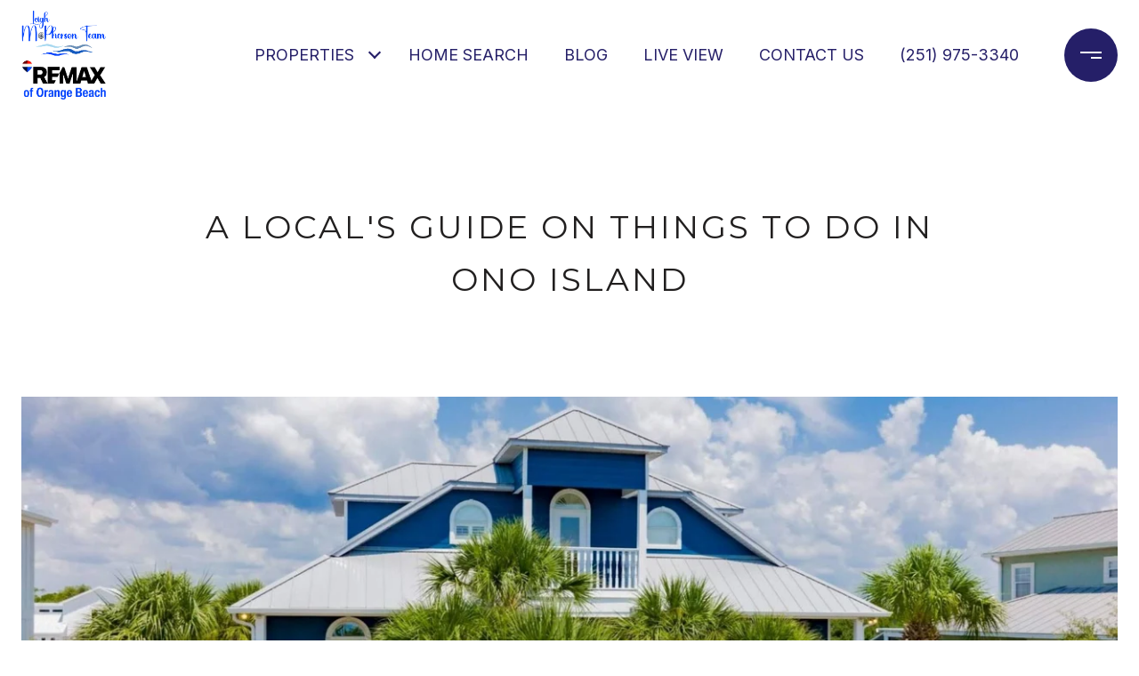

--- FILE ---
content_type: text/html
request_url: https://luxuryorangebeach.com/modals.html
body_size: 3959
content:
    <style>
        #modal-4885df38-5892-45d4-8f82-89df6beda28c .close{display:none;}#modal-4885df38-5892-45d4-8f82-89df6beda28c .modal-content{height:100%;padding:80px 70px;}@media (max-width: 768px){#modal-4885df38-5892-45d4-8f82-89df6beda28c .modal-content{padding:24px;}}#modal-4885df38-5892-45d4-8f82-89df6beda28c .modal-content .popup-modal__close{display:block;}#modal-4885df38-5892-45d4-8f82-89df6beda28c .popup-modal{width:-webkit-fit-content;width:-moz-fit-content;width:fit-content;max-width:100%;margin-left:auto;margin-right:auto;position:relative;}#modal-4885df38-5892-45d4-8f82-89df6beda28c .popup-modal.with-image{height:100%;}#modal-4885df38-5892-45d4-8f82-89df6beda28c .popup-modal .lp-btn{-webkit-flex-shrink:0;-ms-flex-negative:0;flex-shrink:0;}#modal-4885df38-5892-45d4-8f82-89df6beda28c .popup-modal .lp-text--subtitle{max-width:100%;}#modal-4885df38-5892-45d4-8f82-89df6beda28c .popup-modal__close{position:absolute;right:5px;top:5px;z-index:10;background-color:transparent;border:none;width:40px;height:40px;cursor:pointer;opacity:0.2;display:none;color:inherit;}#modal-4885df38-5892-45d4-8f82-89df6beda28c .popup-modal__close:before,#modal-4885df38-5892-45d4-8f82-89df6beda28c .popup-modal__close:after{display:block;content:'';position:absolute;width:20px;height:2px;background-color:currentColor;left:50%;top:50%;}#modal-4885df38-5892-45d4-8f82-89df6beda28c .popup-modal__close:before{-webkit-transform:translate(-50%, -50%) rotate(45deg);-moz-transform:translate(-50%, -50%) rotate(45deg);-ms-transform:translate(-50%, -50%) rotate(45deg);transform:translate(-50%, -50%) rotate(45deg);}#modal-4885df38-5892-45d4-8f82-89df6beda28c .popup-modal__close:after{-webkit-transform:translate(-50%, -50%) rotate(-45deg);-moz-transform:translate(-50%, -50%) rotate(-45deg);-ms-transform:translate(-50%, -50%) rotate(-45deg);transform:translate(-50%, -50%) rotate(-45deg);}#modal-4885df38-5892-45d4-8f82-89df6beda28c .popup-modal__container{margin-left:auto;margin-right:auto;position:relative;height:100%;}#modal-4885df38-5892-45d4-8f82-89df6beda28c .popup-modal__container--with-image{min-height:463px;}@media (max-width: 768px){#modal-4885df38-5892-45d4-8f82-89df6beda28c .popup-modal__container--with-image{-webkit-flex-direction:column;-ms-flex-direction:column;flex-direction:column;overflow-y:auto;}}#modal-4885df38-5892-45d4-8f82-89df6beda28c .popup-modal__container--with-image .popup-modal__scroll{-webkit-flex-direction:row;-ms-flex-direction:row;flex-direction:row;display:-webkit-box;display:-webkit-flex;display:-ms-flexbox;display:flex;height:100%;min-height:463px;}@media (max-width: 768px){#modal-4885df38-5892-45d4-8f82-89df6beda28c .popup-modal__container--with-image .popup-modal__scroll{-webkit-flex-direction:column;-ms-flex-direction:column;flex-direction:column;min-height:100%;height:auto;}}#modal-4885df38-5892-45d4-8f82-89df6beda28c .popup-modal__container--with-image .popup-modal__image{width:50%;object-fit:cover;display:block;-webkit-flex-shrink:0;-ms-flex-negative:0;flex-shrink:0;}@media (max-width: 768px){#modal-4885df38-5892-45d4-8f82-89df6beda28c .popup-modal__container--with-image .popup-modal__image{width:100%;height:322px;}}#modal-4885df38-5892-45d4-8f82-89df6beda28c .popup-modal__container--with-image .popup-modal__form-field{margin-left:0;width:100%;max-width:100%;}@media (max-width: 768px){#modal-4885df38-5892-45d4-8f82-89df6beda28c .popup-modal__container--with-image .popup-modal__form-field{max-width:415px;}}#modal-4885df38-5892-45d4-8f82-89df6beda28c .popup-modal__container--with-image .popup-modal__title-group{text-align:left;}#modal-4885df38-5892-45d4-8f82-89df6beda28c .popup-modal__container--with-image .popup-modal__form{width:100%;}#modal-4885df38-5892-45d4-8f82-89df6beda28c .popup-modal__container--with-image .popup-modal__form.success{width:100%;}#modal-4885df38-5892-45d4-8f82-89df6beda28c .popup-modal__container--with-image .popup-modal__form-group{width:50%;padding-left:130px;padding-right:130px;}@media (max-width: 1200px){#modal-4885df38-5892-45d4-8f82-89df6beda28c .popup-modal__container--with-image .popup-modal__form-group{width:100%;padding:30px 50px;}}@media (max-width: 768px){#modal-4885df38-5892-45d4-8f82-89df6beda28c .popup-modal__container--with-image .popup-modal__form-group{width:100%;padding:20px;}}#modal-4885df38-5892-45d4-8f82-89df6beda28c .popup-modal__container--with-image .popup-modal__form-scroll{display:-webkit-box;display:-webkit-flex;display:-ms-flexbox;display:flex;-webkit-box-pack:start;-ms-flex-pack:start;-webkit-justify-content:flex-start;justify-content:flex-start;-webkit-align-items:flex-start;-webkit-box-align:flex-start;-ms-flex-align:flex-start;align-items:flex-start;-webkit-flex-direction:column;-ms-flex-direction:column;flex-direction:column;margin-top:auto;margin-bottom:auto;}@media (max-width: 768px){#modal-4885df38-5892-45d4-8f82-89df6beda28c .popup-modal__container--with-image .popup-modal__form-scroll{width:100%;padding:20px;min-height:auto;overflow-y:unset;}}#modal-4885df38-5892-45d4-8f82-89df6beda28c .popup-modal__title-group{margin-left:0;margin-right:0;}#modal-4885df38-5892-45d4-8f82-89df6beda28c .popup-modal__scroll{max-height:100%;overflow-y:auto;}#modal-4885df38-5892-45d4-8f82-89df6beda28c .popup-modal__form{text-align:center;max-width:100%;width:860px;display:-webkit-box;display:-webkit-flex;display:-ms-flexbox;display:flex;-webkit-flex-direction:column;-ms-flex-direction:column;flex-direction:column;-webkit-box-pack:center;-ms-flex-pack:center;-webkit-justify-content:center;justify-content:center;position:relative;margin-bottom:0;height:100%;margin-left:auto;margin-right:auto;}#modal-4885df38-5892-45d4-8f82-89df6beda28c .popup-modal__form-group{padding:80px;width:100%;overflow-y:auto;display:-webkit-box;display:-webkit-flex;display:-ms-flexbox;display:flex;}@media (max-width: 768px){#modal-4885df38-5892-45d4-8f82-89df6beda28c .popup-modal__form-group{padding:30px;overflow-y:unset;}}#modal-4885df38-5892-45d4-8f82-89df6beda28c .popup-modal__form-scroll{width:100%;}#modal-4885df38-5892-45d4-8f82-89df6beda28c .popup-modal__form-field{max-width:415px;margin-left:auto;margin-right:auto;}#modal-4885df38-5892-45d4-8f82-89df6beda28c .popup-modal__input{width:100%;margin-bottom:24px;}#modal-4885df38-5892-45d4-8f82-89df6beda28c .popup-modal .thank-you{display:none;padding:80px;width:100vw;max-width:100%;-webkit-flex-direction:column;-ms-flex-direction:column;flex-direction:column;-webkit-box-pack:center;-ms-flex-pack:center;-webkit-justify-content:center;justify-content:center;-webkit-align-items:center;-webkit-box-align:center;-ms-flex-align:center;align-items:center;}@media (max-width: 768px){#modal-4885df38-5892-45d4-8f82-89df6beda28c .popup-modal .thank-you{padding:30px;}}#modal-4885df38-5892-45d4-8f82-89df6beda28c .popup-modal .success .thank-you{display:-webkit-box;display:-webkit-flex;display:-ms-flexbox;display:flex;}#modal-4885df38-5892-45d4-8f82-89df6beda28c .popup-modal .success .popup-modal__form-scroll{display:none;}#modal-4885df38-5892-45d4-8f82-89df6beda28c .popup-modal .success .popup-modal__image{display:none;}#modal-4885df38-5892-45d4-8f82-89df6beda28c .popup-modal .success .popup-modal__form-group{display:none;}#modal-4885df38-5892-45d4-8f82-89df6beda28c .popup-modal .popup-modal__container--with-image .success .popup-modal__scroll{display:none;}#modal-4885df38-5892-45d4-8f82-89df6beda28c .h-pot{height:0;width:0;overflow:hidden;visibility:hidden;line-height:0;font-size:0;position:absolute;}#modal-4885df38-5892-45d4-8f82-89df6beda28c .lp-h-pot{width:1px;}#modal-4885df38-5892-45d4-8f82-89df6beda28c .lp-disclaimer{max-width:415px;margin:0 auto 20px auto;}
    </style>
    <script type="text/javascript">
        window.luxuryPresence._modalIncludes = {"modals":[{"modalId":"4885df38-5892-45d4-8f82-89df6beda28c","websiteId":"1e9505d8-b254-4efd-bad5-daa66aae6718","templateId":null,"elementId":"565537f4-5abc-4e82-a579-1dcb0c087620","name":"Blog Sign Up Modal","displayOrder":0,"formValues":{"image":"","title":"Like what you are reading? Sign up for more!","subheader":"","buttonText":"SUBMIT","buttonStyle":"button-style-1","backgroundType":{"bgType":"SOLID","bgColor":"#ffffff","bgImage":"https://media-production.lp-cdn.com/media/ba520073-7a80-48ea-b7a2-de1b21832b0f","bgVideo":"https://luxuryp.s3.amazonaws.com/video/4ktguf3j1dfhigo4eboe9uaor.mp4","opacity":0,"fontColor":"#000000","overlayColor":"rgba(0, 0, 0, 0)","bgVideoPoster":null},"secondaryButton":{"path":"/properties","show":true,"type":"LINK","content":"View all properties"},"success-message":"Thank You!","success-description":"","RedirectAfterFormSubmissionURL":""},"customHtmlMarkdown":null,"customCss":null,"sourceResource":null,"sourceVariables":{},"pageSpecific":true,"trigger":"TIMER","backgroundColor":"rgba(0,0,0,.92)","colorSettings":null,"timerDelay":5000,"lastUpdatingUserId":"862df6dc-25f7-410c-8e3b-3983657ec2f8","lastUpdateHash":"a6252bf4-c7dc-5ef3-84e7-fa00c1853440","createdAt":"2022-08-18T17:46:30.241Z","updatedAt":"2025-01-03T22:39:53.671Z","mediaMap":{},"created_at":"2022-08-18T17:46:30.241Z","updated_at":"2025-01-03T22:39:53.671Z","deleted_at":null,"pages":[]}]};

        const {loadJs, loadCss, jsLibsMap} = window.luxuryPresence.libs;

        const enabledLibsMap = {
            enableParollerJs: 'paroller',
            enableIonRangeSlider: 'ionRangeSlider',
            enableSplide: 'splide',
            enableWowJs: 'wow',
            enableJquery: 'jquery',
            enableSlickJs: 'slick',
        };
        const requiredLibs = [];
                requiredLibs.push(enabledLibsMap['enableWowJs']);
                requiredLibs.push(enabledLibsMap['enableSlickJs']);
                requiredLibs.push(enabledLibsMap['enableParollerJs']);
                requiredLibs.push(enabledLibsMap['enableIonRangeSlider']);
                requiredLibs.push(enabledLibsMap['enableJquery']);
                requiredLibs.push(enabledLibsMap['enableSplide']);

        const loadScriptAsync = (url) => {
            return new Promise((resolve, reject) => {
                loadJs(url, resolve);
            });
        };

        const loadDependencies = async (libs) => {
            for (const lib of libs) {
                const libConfig = jsLibsMap[lib];
                if (libConfig && !libConfig.isLoaded) {

                    if (libConfig.requires) {
                        await loadDependencies(libConfig.requires);
                    }

                    await loadScriptAsync(libConfig.jsSrc);
                    if (libConfig.cssSrc) {
                        loadCss(libConfig.cssSrc);
                    }

                    libConfig.isLoaded = true;
                }
            }
        };


        const initializeModalScripts = () => {
                try {
(function init(sectionDomId) {
  var section = $('#' + sectionDomId);
  section.find('.popup-modal').on('click', function (e) {
    e.stopPropagation();
    return;
  });
  section.on('click', function () {
    window.lpUI.hideModal(sectionDomId);
  });
  $('#' + sectionDomId).on('lpui-show', function () {
    window.lpUI.requestScrollLock(sectionDomId);
  });
  const form = $("#" + sectionDomId).find("form");
  const redirectLink = $('#' + sectionDomId + ' .redirect-link');
  form.on("reset", function () {
    redirectPage(redirectLink);
  });
  function redirectPage(link) {
    if (link.length) {
      const rawHref = link.attr('href');
      link.attr('href', setHttp(rawHref));
      link[0].click();
    }
  }
  function setHttp(link) {
    if (link.search(/^http[s]?\:\/\/|\//) == -1) {
      link = 'http://' + link;
    }
    return link;
  }
})('modal-4885df38-5892-45d4-8f82-89df6beda28c', 'undefined');
} catch(e) {
console.log(e);
}
        };

        // Dynamically load all required libraries and execute modal scripts
        (async () => {
            try {
                await loadDependencies(requiredLibs);
                initializeModalScripts();
            } catch (error) {
                console.error("Error loading libraries: ", error);
            }
        })();
    </script>
        <div id="modal-4885df38-5892-45d4-8f82-89df6beda28c" class="modal "
            data-el-id="565537f4-5abc-4e82-a579-1dcb0c087620"
            style="background-color: rgba(0,0,0,.92);"
            >
            <div class="modal-content">
                <div class="popup-modal  redesign">
        
          <div class="popup-modal__container ">
        
        
            <form class="popup-modal__form " data-type="contact-form" style="background: #ffffff; color: #000000">
              <button class="popup-modal__close close"></button>
              <div class="popup-modal__scroll">
                <div class="popup-modal__form-group">
                  
                    <div class="popup-modal__form-scroll">
        
                    <div class="lp-title-group popup-modal__title-group">
                      <h2 class="lp-h2">Like what you are reading? Sign up for more!</h2>
                      
                    </div>
        
                    <div class="popup-modal__form-field">
                      <input id="mp-email" name="email" type="email" class="lp-input popup-modal__input" placeholder="Email" required pattern="[a-zA-Z0-9.!#$%&amp;’*+/=?^_`{|}~-]+@[a-zA-Z0-9-]+(?:\.[a-zA-Z0-9-]+)+">
                      <input type="hidden" name="source" value="CONTACT_INQUIRY">
                      <input id="mp-middleName" name="middleName" value="" autocomplete="off" tabindex="-1" class="lp-h-pot">
                    </div>
                    <div class="lp-disclaimer">  <label style='display: none;' for='-termsAccepted'>Opt In/Disclaimer Consent:</label>
          <label class='lp-tcr-content'>
            <span class='lp-tcr-checkbox'>
              <input
                type='checkbox'
                id='-termsAccepted'
                name='termsAccepted'
                oninvalid="this.setCustomValidity('Please accept the terms and conditions')"
                oninput="this.setCustomValidity('')"
                required
              /></span>
            <span class='lp-tcr-message'>
              
                I agree to be contacted by
                Leigh McPherson
                via call, email, and text for real estate services. To opt out, you can reply 'stop' at any time or reply 'help' for assistance. 
                You can also click the unsubscribe link in the emails. Message and data rates may apply. Message frequency may vary.
                <a href='/terms-and-conditions' target='_blank'>Privacy Policy</a>.
            </span>
          </label>
        </div>
                    <button class="lp-btn lp-btn--dark lp-btn--outline lp-btn--mob-full-width button-style-1" type="submit">SUBMIT</button>
                  </div>
        
                </div>
              </div>
        
              <div class="thank-you ">
                <div class="lp-title-group">
                  <h2 class="lp-h2">Thank You!</h2>
                </div>
                        <a
                            href="/properties"
                            
                            class="lp-btn lp-btn--dark lp-btn--outline lp-btn--mob-full-width"
                            
                            
                            
                            
                            
                            >
                                    View all properties
                            </a>
              </div>
            </form>
            
          </div>
        </div>
            </div>
            <button class="close lp-close" type="button" aria-label="close modal">
                <span class="lp-close-icon" aria-hidden="true"></span>
            </button>
        </div><script>(function(){function c(){var b=a.contentDocument||a.contentWindow.document;if(b){var d=b.createElement('script');d.innerHTML="window.__CF$cv$params={r:'9c6cea757be40ecd',t:'MTc2OTkwMTM3Ny4wMDAwMDA='};var a=document.createElement('script');a.nonce='';a.src='/cdn-cgi/challenge-platform/scripts/jsd/main.js';document.getElementsByTagName('head')[0].appendChild(a);";b.getElementsByTagName('head')[0].appendChild(d)}}if(document.body){var a=document.createElement('iframe');a.height=1;a.width=1;a.style.position='absolute';a.style.top=0;a.style.left=0;a.style.border='none';a.style.visibility='hidden';document.body.appendChild(a);if('loading'!==document.readyState)c();else if(window.addEventListener)document.addEventListener('DOMContentLoaded',c);else{var e=document.onreadystatechange||function(){};document.onreadystatechange=function(b){e(b);'loading'!==document.readyState&&(document.onreadystatechange=e,c())}}}})();</script>